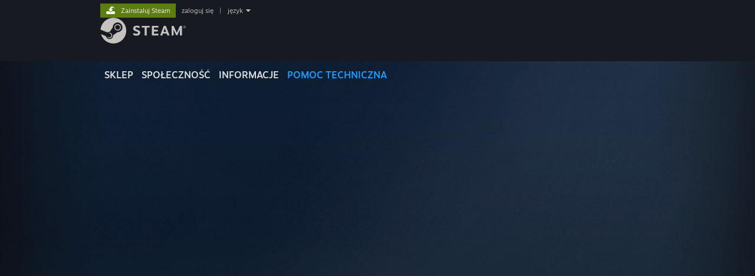

--- FILE ---
content_type: text/html; charset=UTF-8
request_url: https://help.steampowered.com/pl/wizard/Login?redir=%2Fen%2Fwizard%2FHelpWithGameIssue%2F%3Fappid%3D2195750%26issueid%3D102&title=Sign+In&need_password=1
body_size: 6970
content:
<!DOCTYPE html>
<html class=" responsive DesktopUI" lang="pl"  >
<head>
	<meta http-equiv="Content-Type" content="text/html; charset=UTF-8">
			<meta name="viewport" content="width=device-width,initial-scale=1">
		<meta name="theme-color" content="#171a21">
		<title>Pomoc techniczna Steam - Zaloguj się</title>
	<link rel="shortcut icon" href="/favicon.ico" type="image/x-icon">

	
	
	<link href="https://help.steampowered.com/public/shared/css/motiva_sans.css?v=vCX1u1jwpYiZ&amp;_cdn=fastly" rel="stylesheet" type="text/css">
<link href="https://help.steampowered.com/public/shared/css/buttons.css?v=JYgbkKDOARmm&amp;_cdn=fastly" rel="stylesheet" type="text/css">
<link href="https://help.steampowered.com/public/shared/css/shared_global.css?v=YWoTJlSp3Rze&amp;_cdn=fastly" rel="stylesheet" type="text/css">
<link href="https://help.steampowered.com/public/shared/css/store_game_shared.css?v=h3rDvpE1fR8Z&amp;_cdn=fastly" rel="stylesheet" type="text/css">
<link href="https://help.steampowered.com/public/css/help.css?v=DDtfldOorrvh&amp;_cdn=fastly" rel="stylesheet" type="text/css">
<link href="https://help.steampowered.com/public/shared/css/shared_responsive.css?v=a68I6wYkkyUr&amp;_cdn=fastly" rel="stylesheet" type="text/css">
<script type="text/javascript">Object.seal && [ Object, Array, String, Number ].map( function( builtin ) { Object.seal( builtin.prototype ); } );</script><script type="text/javascript" src="https://help.steampowered.com/pl/public/shared/javascript/jquery-1.8.3.min.js?v=NXam5zydzNu8&amp;_cdn=fastly"></script>
<script type="text/javascript">$J = jQuery.noConflict();</script><script type="text/javascript">VALVE_PUBLIC_PATH = "https:\/\/help.steampowered.com\/public\/";</script><script type="text/javascript" src="https://help.steampowered.com/pl/public/shared/javascript/tooltip.js?v=LZHsOVauqTrm&amp;_cdn=fastly"></script>

<script type="text/javascript" src="https://help.steampowered.com/pl/public/shared/javascript/shared_global.js?v=022xcSEM1T1V&amp;_cdn=fastly"></script>

<script type="text/javascript" src="https://help.steampowered.com/pl/public/shared/javascript/shipping.js?v=aBAaNS2uAYQj&amp;_cdn=fastly"></script>

<script type="text/javascript" src="https://help.steampowered.com/pl/public/javascript/help.js?v=R_-BMVvQqrye&amp;_cdn=fastly"></script>

<script type="text/javascript" src="https://help.steampowered.com/pl/public/shared/javascript/dselect.js?v=w0CV_PAvw3UA&amp;_cdn=fastly"></script>

<script type="text/javascript" src="https://help.steampowered.com/pl/public/shared/javascript/legacy_web/main.js?v=DJCp2d-yyKd1&amp;_cdn=fastly"></script>

<script type="text/javascript">
setTimezoneCookies();
$J( function($) { 
window.BindHelpTooltip = function( $Selector ) { $Selector.v_tooltip( {'tooltipClass': 'help_tooltip', 'dataName': 'helpTooltip' } ); };
BindHelpTooltip( $('[data-help-tooltip]') ); 
});

</script>
<script type="text/javascript" src="https://help.steampowered.com/pl/public/shared/javascript/shared_responsive_adapter.js?v=uIEymykmMssG&amp;_cdn=fastly"></script>

						<meta name="twitter:card" content="summary_large_image">
					<meta name="Description" content="Zaloguj się na swoje konto Steam, aby uzyskać pomoc dla swoich gier Steam, skontaktować się z Pomocą techniczną Steam, poprosić o zwrot i więcej. Oferujemy również pomoc, jeśli nie możesz się zalogować, chcesz zresetować hasło lub odzyskać skradzione konto.">
			
	<meta name="twitter:site" content="@steam" />

						<meta property="og:title" content="Pomoc techniczna Steam - Zaloguj się">
					<meta property="twitter:title" content="Pomoc techniczna Steam - Zaloguj się">
					<meta property="og:type" content="website">
					<meta property="fb:app_id" content="105386699540688">
					<meta property="og:url" content="https://help.steampowered.com/pl/wizard/Login?title=Sign+In&amp;need_password=1">
					<meta property="og:description" content="Zaloguj się na swoje konto Steam, aby uzyskać pomoc dla swoich gier Steam, skontaktować się z Pomocą techniczną Steam, poprosić o zwrot i więcej. Oferujemy również pomoc, jeśli nie możesz się zalogować, chcesz zresetować hasło lub odzyskać skradzione konto.">
					<meta property="twitter:description" content="Zaloguj się na swoje konto Steam, aby uzyskać pomoc dla swoich gier Steam, skontaktować się z Pomocą techniczną Steam, poprosić o zwrot i więcej. Oferujemy również pomoc, jeśli nie możesz się zalogować, chcesz zresetować hasło lub odzyskać skradzione konto.">
			
			<link rel="canonical" href="https://help.steampowered.com/pl/wizard/Login?title=Sign+In&amp;need_password=1">
	
			<link rel="image_src" href="https://help.steampowered.com/public/shared/images/responsive/steam_share_image.jpg">
		<meta property="og:image" content="https://help.steampowered.com/public/shared/images/responsive/steam_share_image.jpg">
		<meta name="twitter:image" content="https://help.steampowered.com/public/shared/images/responsive/steam_share_image.jpg" />
					<meta property="og:image:secure" content="https://help.steampowered.com/public/shared/images/responsive/steam_share_image.jpg">
				
	
	
			<link rel="alternate" href="https://help.steampowered.com/wizard/Login?title=Sign+In&amp;need_password=1" hreflang="x-default">
					<link rel="alternate" href="https://help.steampowered.com/zh-cn/wizard/Login?title=Sign+In&amp;need_password=1" hreflang="zh-cn">
					<link rel="alternate" href="https://help.steampowered.com/zh-tw/wizard/Login?title=Sign+In&amp;need_password=1" hreflang="zh-tw">
					<link rel="alternate" href="https://help.steampowered.com/ja/wizard/Login?title=Sign+In&amp;need_password=1" hreflang="ja">
					<link rel="alternate" href="https://help.steampowered.com/ko/wizard/Login?title=Sign+In&amp;need_password=1" hreflang="ko">
					<link rel="alternate" href="https://help.steampowered.com/th/wizard/Login?title=Sign+In&amp;need_password=1" hreflang="th">
					<link rel="alternate" href="https://help.steampowered.com/bg/wizard/Login?title=Sign+In&amp;need_password=1" hreflang="bg">
					<link rel="alternate" href="https://help.steampowered.com/cs/wizard/Login?title=Sign+In&amp;need_password=1" hreflang="cs">
					<link rel="alternate" href="https://help.steampowered.com/da/wizard/Login?title=Sign+In&amp;need_password=1" hreflang="da">
					<link rel="alternate" href="https://help.steampowered.com/de/wizard/Login?title=Sign+In&amp;need_password=1" hreflang="de">
					<link rel="alternate" href="https://help.steampowered.com/en/wizard/Login?title=Sign+In&amp;need_password=1" hreflang="en">
					<link rel="alternate" href="https://help.steampowered.com/es/wizard/Login?title=Sign+In&amp;need_password=1" hreflang="es">
					<link rel="alternate" href="https://help.steampowered.com/es-419/wizard/Login?title=Sign+In&amp;need_password=1" hreflang="es-419">
					<link rel="alternate" href="https://help.steampowered.com/el/wizard/Login?title=Sign+In&amp;need_password=1" hreflang="el">
					<link rel="alternate" href="https://help.steampowered.com/fr/wizard/Login?title=Sign+In&amp;need_password=1" hreflang="fr">
					<link rel="alternate" href="https://help.steampowered.com/it/wizard/Login?title=Sign+In&amp;need_password=1" hreflang="it">
					<link rel="alternate" href="https://help.steampowered.com/id/wizard/Login?title=Sign+In&amp;need_password=1" hreflang="id">
					<link rel="alternate" href="https://help.steampowered.com/hu/wizard/Login?title=Sign+In&amp;need_password=1" hreflang="hu">
					<link rel="alternate" href="https://help.steampowered.com/nl/wizard/Login?title=Sign+In&amp;need_password=1" hreflang="nl">
					<link rel="alternate" href="https://help.steampowered.com/no/wizard/Login?title=Sign+In&amp;need_password=1" hreflang="no">
					<link rel="alternate" href="https://help.steampowered.com/pl/wizard/Login?title=Sign+In&amp;need_password=1" hreflang="pl">
					<link rel="alternate" href="https://help.steampowered.com/pt/wizard/Login?title=Sign+In&amp;need_password=1" hreflang="pt">
					<link rel="alternate" href="https://help.steampowered.com/pt-br/wizard/Login?title=Sign+In&amp;need_password=1" hreflang="pt-br">
					<link rel="alternate" href="https://help.steampowered.com/ro/wizard/Login?title=Sign+In&amp;need_password=1" hreflang="ro">
					<link rel="alternate" href="https://help.steampowered.com/ru/wizard/Login?title=Sign+In&amp;need_password=1" hreflang="ru">
					<link rel="alternate" href="https://help.steampowered.com/fi/wizard/Login?title=Sign+In&amp;need_password=1" hreflang="fi">
					<link rel="alternate" href="https://help.steampowered.com/sv/wizard/Login?title=Sign+In&amp;need_password=1" hreflang="sv">
					<link rel="alternate" href="https://help.steampowered.com/tr/wizard/Login?title=Sign+In&amp;need_password=1" hreflang="tr">
					<link rel="alternate" href="https://help.steampowered.com/vi/wizard/Login?title=Sign+In&amp;need_password=1" hreflang="vi">
					<link rel="alternate" href="https://help.steampowered.com/uk/wizard/Login?title=Sign+In&amp;need_password=1" hreflang="uk">
			
	
	</head>
<body class="v6 responsive_page ">


<div class="responsive_page_frame with_header">
						<div role="navigation" class="responsive_page_menu_ctn mainmenu" aria-label="Menu na urządzenia mobilne">
				<div class="responsive_page_menu"  id="responsive_page_menu">
										<div class="mainmenu_contents">
						<div class="mainmenu_contents_items">
															<a class="menuitem" href="https://help.steampowered.com/pl/login/">
									Zaloguj się								</a>
															<a class="menuitem supernav" href="https://store.steampowered.com/" data-tooltip-type="selector" data-tooltip-content=".submenu_Store">
				Sklep			</a>
			<div class="submenu_Store" style="display: none;" data-submenuid="Store">
														<a class="submenuitem" href="https://store.steampowered.com/">
						Strona główna											</a>
														<a class="submenuitem" href="https://store.steampowered.com/explore/">
						Kolejka odkryć											</a>
														<a class="submenuitem" href="https://steamcommunity.com/my/wishlist/">
						Lista życzeń											</a>
														<a class="submenuitem" href="https://store.steampowered.com/points/shop/">
						Sklep punktów											</a>
														<a class="submenuitem" href="https://store.steampowered.com/news/">
						Aktualności											</a>
														<a class="submenuitem" href="https://store.steampowered.com/stats/">
						Statystyki											</a>
							</div>
										<a class="menuitem supernav" href="https://steamcommunity.com/" data-tooltip-type="selector" data-tooltip-content=".submenu_Community">
				Społeczność			</a>
			<div class="submenu_Community" style="display: none;" data-submenuid="Community">
														<a class="submenuitem" href="https://steamcommunity.com/">
						Strona główna											</a>
														<a class="submenuitem" href="https://steamcommunity.com/discussions/">
						Dyskusje											</a>
														<a class="submenuitem" href="https://steamcommunity.com/workshop/">
						Warsztat											</a>
														<a class="submenuitem" href="https://steamcommunity.com/market/">
						Rynek											</a>
														<a class="submenuitem" href="https://steamcommunity.com/?subsection=broadcasts">
						Transmisje											</a>
							</div>
										<a class="menuitem " href="https://store.steampowered.com/about/">
				Informacje			</a>
										<a class="menuitem  supernav_active" href="https://help.steampowered.com/pl/">
				Wsparcie			</a>
			
							<div class="minor_menu_items">
																								<div class="menuitem change_language_action">
									Zmień język								</div>
																																	<a class="menuitem" href="https://store.steampowered.com/mobile" target="_blank" rel="noreferrer">Pobierz aplikację mobilną Steam</a>
																									<div class="menuitem" role="link" onclick="Responsive_RequestDesktopView();">
										Wersja przeglądarkowa									</div>
															</div>
						</div>
						<div class="mainmenu_footer_spacer  "></div>
						<div class="mainmenu_footer">
															<div class="mainmenu_footer_logo"><img src="https://help.steampowered.com/public/shared/images/responsive/footerLogo_valve_new.png"></div>
								© Valve Corporation. Wszelkie prawa zastrzeżone. Wszystkie znaki handlowe są własnością ich prawnych właścicieli w Stanach Zjednoczonych i innych krajach.								<span class="mainmenu_valve_links">
									<a href="https://store.steampowered.com/privacy_agreement/" target="_blank">Polityka prywatności</a>
									&nbsp;| &nbsp;<a href="http://www.valvesoftware.com/legal.htm" target="_blank">Informacje prawne</a>
									&nbsp;| &nbsp;<a href="https://help.steampowered.com/faqs/view/10BB-D27A-6378-4436" target="_blank">Ułatwienia dostępu</a>
									&nbsp;| &nbsp;<a href="https://store.steampowered.com/subscriber_agreement/" target="_blank">Umowa użytkownika Steam</a>
									&nbsp;| &nbsp;<a href="https://store.steampowered.com/steam_refunds/" target="_blank">Zwrot pieniędzy</a>
								</span>
													</div>
					</div>
									</div>
			</div>
		
		<div class="responsive_local_menu_tab"></div>

		<div class="responsive_page_menu_ctn localmenu">
			<div class="responsive_page_menu"  id="responsive_page_local_menu" data-panel="{&quot;onOptionsActionDescription&quot;:&quot;#filter_toggle&quot;,&quot;onOptionsButton&quot;:&quot;Responsive_ToggleLocalMenu()&quot;,&quot;onCancelButton&quot;:&quot;Responsive_ToggleLocalMenu()&quot;}">
				<div class="localmenu_content" data-panel="{&quot;maintainY&quot;:true,&quot;bFocusRingRoot&quot;:true,&quot;flow-children&quot;:&quot;column&quot;}">
				</div>
			</div>
		</div>



					<div class="responsive_header">
				<div class="responsive_header_content">
					<div id="responsive_menu_logo">
						<img src="https://help.steampowered.com/public/shared/images/responsive/header_menu_hamburger.png" height="100%">
											</div>
					<div class="responsive_header_logo">
						<a href="https://store.steampowered.com/">
															<img src="https://help.steampowered.com/public/shared/images/responsive/header_logo.png" height="36" border="0" alt="STEAM">
													</a>
					</div>
									</div>
			</div>
		
		<div class="responsive_page_content_overlay">

		</div>

		<div class="responsive_fixonscroll_ctn nonresponsive_hidden ">
		</div>
	
	<div class="responsive_page_content">

		<div role="banner" id="global_header" data-panel="{&quot;flow-children&quot;:&quot;row&quot;}">
	<div class="content">
		<div class="logo">
			<span id="logo_holder">
									<a href="https://store.steampowered.com/" aria-label="Link do strony głównej Steam">
						<img src="https://help.steampowered.com/public/shared/images/header/logo_steam.svg?t=962016" width="176" height="44" alt="Link do strony głównej Steam">
					</a>
							</span>
		</div>

			<div role="navigation" class="supernav_container" aria-label="Menu globalne">
								<a class="menuitem supernav" href="https://store.steampowered.com/" data-tooltip-type="selector" data-tooltip-content=".submenu_Store">
				SKLEP			</a>
			<div class="submenu_Store" style="display: none;" data-submenuid="Store">
														<a class="submenuitem" href="https://store.steampowered.com/">
						Strona główna											</a>
														<a class="submenuitem" href="https://store.steampowered.com/explore/">
						Kolejka odkryć											</a>
														<a class="submenuitem" href="https://steamcommunity.com/my/wishlist/">
						Lista życzeń											</a>
														<a class="submenuitem" href="https://store.steampowered.com/points/shop/">
						Sklep punktów											</a>
														<a class="submenuitem" href="https://store.steampowered.com/news/">
						Aktualności											</a>
														<a class="submenuitem" href="https://store.steampowered.com/stats/">
						Statystyki											</a>
							</div>
										<a class="menuitem supernav" href="https://steamcommunity.com/" data-tooltip-type="selector" data-tooltip-content=".submenu_Community">
				SPOŁECZNOŚĆ			</a>
			<div class="submenu_Community" style="display: none;" data-submenuid="Community">
														<a class="submenuitem" href="https://steamcommunity.com/">
						Strona główna											</a>
														<a class="submenuitem" href="https://steamcommunity.com/discussions/">
						Dyskusje											</a>
														<a class="submenuitem" href="https://steamcommunity.com/workshop/">
						Warsztat											</a>
														<a class="submenuitem" href="https://steamcommunity.com/market/">
						Rynek											</a>
														<a class="submenuitem" href="https://steamcommunity.com/?subsection=broadcasts">
						Transmisje											</a>
							</div>
										<a class="menuitem " href="https://store.steampowered.com/about/">
				Informacje			</a>
										<a class="menuitem  supernav_active" href="https://help.steampowered.com/pl/">
				POMOC TECHNICZNA			</a>
				</div>
	<script type="text/javascript">
		jQuery(function($) {
			$('#global_header .supernav').v_tooltip({'location':'bottom', 'destroyWhenDone': false, 'tooltipClass': 'supernav_content', 'offsetY':-6, 'offsetX': 1, 'horizontalSnap': 4, 'tooltipParent': '#global_header .supernav_container', 'correctForScreenSize': false});
		});
	</script>

		<div id="global_actions">
			<div role="navigation" id="global_action_menu" aria-label="Menu konta">
									<a class="header_installsteam_btn header_installsteam_btn_green" href="https://store.steampowered.com/about/">
						<div class="header_installsteam_btn_content">
							Zainstaluj Steam						</div>
					</a>
				
				
									<a class="global_action_link" href="https://help.steampowered.com/pl/login/">zaloguj się</a>
											&nbsp;|&nbsp;
						<span class="pulldown global_action_link" id="language_pulldown" onclick="ShowMenu( this, 'language_dropdown', 'right' );">język</span>
						<div class="popup_block_new" id="language_dropdown" style="display: none;">
							<div class="popup_body popup_menu">
																																					<a class="popup_menu_item tight" href="https://help.steampowered.com/zh-cn/wizard/Login?redir=%2Fen%2Fwizard%2FHelpWithGameIssue%2F%3Fappid%3D2195750%26issueid%3D102&amp;title=Sign+In&amp;need_password=1">简体中文 (chiński uproszczony)</a>
																													<a class="popup_menu_item tight" href="https://help.steampowered.com/zh-tw/wizard/Login?redir=%2Fen%2Fwizard%2FHelpWithGameIssue%2F%3Fappid%3D2195750%26issueid%3D102&amp;title=Sign+In&amp;need_password=1">繁體中文 (chiński tradycyjny)</a>
																													<a class="popup_menu_item tight" href="https://help.steampowered.com/ja/wizard/Login?redir=%2Fen%2Fwizard%2FHelpWithGameIssue%2F%3Fappid%3D2195750%26issueid%3D102&amp;title=Sign+In&amp;need_password=1">日本語 (japoński)</a>
																													<a class="popup_menu_item tight" href="https://help.steampowered.com/ko/wizard/Login?redir=%2Fen%2Fwizard%2FHelpWithGameIssue%2F%3Fappid%3D2195750%26issueid%3D102&amp;title=Sign+In&amp;need_password=1">한국어 (koreański)</a>
																													<a class="popup_menu_item tight" href="https://help.steampowered.com/th/wizard/Login?redir=%2Fen%2Fwizard%2FHelpWithGameIssue%2F%3Fappid%3D2195750%26issueid%3D102&amp;title=Sign+In&amp;need_password=1">ไทย (tajski)</a>
																													<a class="popup_menu_item tight" href="https://help.steampowered.com/bg/wizard/Login?redir=%2Fen%2Fwizard%2FHelpWithGameIssue%2F%3Fappid%3D2195750%26issueid%3D102&amp;title=Sign+In&amp;need_password=1">български (bułgarski)</a>
																													<a class="popup_menu_item tight" href="https://help.steampowered.com/cs/wizard/Login?redir=%2Fen%2Fwizard%2FHelpWithGameIssue%2F%3Fappid%3D2195750%26issueid%3D102&amp;title=Sign+In&amp;need_password=1">Čeština (czeski)</a>
																													<a class="popup_menu_item tight" href="https://help.steampowered.com/da/wizard/Login?redir=%2Fen%2Fwizard%2FHelpWithGameIssue%2F%3Fappid%3D2195750%26issueid%3D102&amp;title=Sign+In&amp;need_password=1">Dansk (duński)</a>
																													<a class="popup_menu_item tight" href="https://help.steampowered.com/de/wizard/Login?redir=%2Fen%2Fwizard%2FHelpWithGameIssue%2F%3Fappid%3D2195750%26issueid%3D102&amp;title=Sign+In&amp;need_password=1">Deutsch (niemiecki)</a>
																													<a class="popup_menu_item tight" href="https://help.steampowered.com/en/wizard/Login?redir=%2Fen%2Fwizard%2FHelpWithGameIssue%2F%3Fappid%3D2195750%26issueid%3D102&amp;title=Sign+In&amp;need_password=1">English (angielski)</a>
																													<a class="popup_menu_item tight" href="https://help.steampowered.com/es/wizard/Login?redir=%2Fen%2Fwizard%2FHelpWithGameIssue%2F%3Fappid%3D2195750%26issueid%3D102&amp;title=Sign+In&amp;need_password=1">Español – España (hiszpański)</a>
																													<a class="popup_menu_item tight" href="https://help.steampowered.com/es-419/wizard/Login?redir=%2Fen%2Fwizard%2FHelpWithGameIssue%2F%3Fappid%3D2195750%26issueid%3D102&amp;title=Sign+In&amp;need_password=1">Español – Latinoamérica (hiszpański latynoamerykański)</a>
																													<a class="popup_menu_item tight" href="https://help.steampowered.com/el/wizard/Login?redir=%2Fen%2Fwizard%2FHelpWithGameIssue%2F%3Fappid%3D2195750%26issueid%3D102&amp;title=Sign+In&amp;need_password=1">Ελληνικά (grecki)</a>
																													<a class="popup_menu_item tight" href="https://help.steampowered.com/fr/wizard/Login?redir=%2Fen%2Fwizard%2FHelpWithGameIssue%2F%3Fappid%3D2195750%26issueid%3D102&amp;title=Sign+In&amp;need_password=1">Français (francuski)</a>
																													<a class="popup_menu_item tight" href="https://help.steampowered.com/it/wizard/Login?redir=%2Fen%2Fwizard%2FHelpWithGameIssue%2F%3Fappid%3D2195750%26issueid%3D102&amp;title=Sign+In&amp;need_password=1">Italiano (włoski)</a>
																													<a class="popup_menu_item tight" href="https://help.steampowered.com/id/wizard/Login?redir=%2Fen%2Fwizard%2FHelpWithGameIssue%2F%3Fappid%3D2195750%26issueid%3D102&amp;title=Sign+In&amp;need_password=1">Bahasa Indonesia (indonezyjski)</a>
																													<a class="popup_menu_item tight" href="https://help.steampowered.com/hu/wizard/Login?redir=%2Fen%2Fwizard%2FHelpWithGameIssue%2F%3Fappid%3D2195750%26issueid%3D102&amp;title=Sign+In&amp;need_password=1">Magyar (węgierski)</a>
																													<a class="popup_menu_item tight" href="https://help.steampowered.com/nl/wizard/Login?redir=%2Fen%2Fwizard%2FHelpWithGameIssue%2F%3Fappid%3D2195750%26issueid%3D102&amp;title=Sign+In&amp;need_password=1">Nederlands (niderlandzki)</a>
																													<a class="popup_menu_item tight" href="https://help.steampowered.com/no/wizard/Login?redir=%2Fen%2Fwizard%2FHelpWithGameIssue%2F%3Fappid%3D2195750%26issueid%3D102&amp;title=Sign+In&amp;need_password=1">Norsk (norweski)</a>
																													<a class="popup_menu_item tight" href="https://help.steampowered.com/pl/wizard/Login?redir=%2Fen%2Fwizard%2FHelpWithGameIssue%2F%3Fappid%3D2195750%26issueid%3D102&amp;title=Sign+In&amp;need_password=1">Polski</a>
																													<a class="popup_menu_item tight" href="https://help.steampowered.com/pt/wizard/Login?redir=%2Fen%2Fwizard%2FHelpWithGameIssue%2F%3Fappid%3D2195750%26issueid%3D102&amp;title=Sign+In&amp;need_password=1">Português (portugalski – Portugalia)</a>
																													<a class="popup_menu_item tight" href="https://help.steampowered.com/pt-br/wizard/Login?redir=%2Fen%2Fwizard%2FHelpWithGameIssue%2F%3Fappid%3D2195750%26issueid%3D102&amp;title=Sign+In&amp;need_password=1">Português – Brasil (portugalski brazylijski)</a>
																													<a class="popup_menu_item tight" href="https://help.steampowered.com/ro/wizard/Login?redir=%2Fen%2Fwizard%2FHelpWithGameIssue%2F%3Fappid%3D2195750%26issueid%3D102&amp;title=Sign+In&amp;need_password=1">Română (rumuński)</a>
																													<a class="popup_menu_item tight" href="https://help.steampowered.com/ru/wizard/Login?redir=%2Fen%2Fwizard%2FHelpWithGameIssue%2F%3Fappid%3D2195750%26issueid%3D102&amp;title=Sign+In&amp;need_password=1">Русский (rosyjski)</a>
																													<a class="popup_menu_item tight" href="https://help.steampowered.com/fi/wizard/Login?redir=%2Fen%2Fwizard%2FHelpWithGameIssue%2F%3Fappid%3D2195750%26issueid%3D102&amp;title=Sign+In&amp;need_password=1">Suomi (fiński)</a>
																													<a class="popup_menu_item tight" href="https://help.steampowered.com/sv/wizard/Login?redir=%2Fen%2Fwizard%2FHelpWithGameIssue%2F%3Fappid%3D2195750%26issueid%3D102&amp;title=Sign+In&amp;need_password=1">Svenska (szwedzki)</a>
																													<a class="popup_menu_item tight" href="https://help.steampowered.com/tr/wizard/Login?redir=%2Fen%2Fwizard%2FHelpWithGameIssue%2F%3Fappid%3D2195750%26issueid%3D102&amp;title=Sign+In&amp;need_password=1">Türkçe (turecki)</a>
																													<a class="popup_menu_item tight" href="https://help.steampowered.com/vi/wizard/Login?redir=%2Fen%2Fwizard%2FHelpWithGameIssue%2F%3Fappid%3D2195750%26issueid%3D102&amp;title=Sign+In&amp;need_password=1">Tiếng Việt (wietnamski)</a>
																													<a class="popup_menu_item tight" href="https://help.steampowered.com/uk/wizard/Login?redir=%2Fen%2Fwizard%2FHelpWithGameIssue%2F%3Fappid%3D2195750%26issueid%3D102&amp;title=Sign+In&amp;need_password=1">Українська (ukraiński)</a>
																									<a class="popup_menu_item tight" href="https://www.valvesoftware.com/en/contact?contact-person=Translation%20Team%20Feedback" target="_blank">Zgłoś problem z tłumaczeniem</a>
							</div>
						</div>
												</div>
					</div>
			</div>
</div>

		<div role="main" class="responsive_page_template_content" id="responsive_page_template_content" data-panel="{&quot;autoFocus&quot;:true}" >

			<script>
				var g_sessionID = "754e49328edec0eceb884581";
				var g_ServerTime = 1766052718;
				var g_strLanguage = 'polish';
			</script><div id="application_config" style="display: none;"  data-config="{&quot;EUNIVERSE&quot;:1,&quot;WEB_UNIVERSE&quot;:&quot;public&quot;,&quot;LANGUAGE&quot;:&quot;polish&quot;,&quot;COUNTRY&quot;:&quot;US&quot;,&quot;MEDIA_CDN_COMMUNITY_URL&quot;:&quot;https:\/\/cdn.fastly.steamstatic.com\/steamcommunity\/public\/&quot;,&quot;MEDIA_CDN_URL&quot;:&quot;https:\/\/cdn.fastly.steamstatic.com\/&quot;,&quot;VIDEO_CDN_URL&quot;:&quot;https:\/\/video.fastly.steamstatic.com\/&quot;,&quot;COMMUNITY_CDN_URL&quot;:&quot;https:\/\/community.fastly.steamstatic.com\/&quot;,&quot;COMMUNITY_CDN_ASSET_URL&quot;:&quot;https:\/\/cdn.fastly.steamstatic.com\/steamcommunity\/public\/assets\/&quot;,&quot;STORE_CDN_URL&quot;:&quot;https:\/\/store.fastly.steamstatic.com\/&quot;,&quot;PUBLIC_SHARED_URL&quot;:&quot;https:\/\/community.fastly.steamstatic.com\/public\/shared\/&quot;,&quot;COMMUNITY_BASE_URL&quot;:&quot;https:\/\/steamcommunity.com\/&quot;,&quot;CHAT_BASE_URL&quot;:&quot;https:\/\/help.steampowered.com\/pl\/\/&quot;,&quot;STORE_BASE_URL&quot;:&quot;https:\/\/store.steampowered.com\/&quot;,&quot;STORE_CHECKOUT_BASE_URL&quot;:&quot;https:\/\/checkout.steampowered.com\/&quot;,&quot;IMG_URL&quot;:&quot;https:\/\/help.steampowered.com\/public\/images\/&quot;,&quot;STEAMTV_BASE_URL&quot;:&quot;https:\/\/steam.tv\/&quot;,&quot;HELP_BASE_URL&quot;:&quot;https:\/\/help.steampowered.com\/&quot;,&quot;PARTNER_BASE_URL&quot;:&quot;https:\/\/partner.steamgames.com\/&quot;,&quot;STATS_BASE_URL&quot;:&quot;https:\/\/partner.steampowered.com\/&quot;,&quot;INTERNAL_STATS_BASE_URL&quot;:&quot;https:\/\/steamstats.valve.org\/&quot;,&quot;IN_CLIENT&quot;:false,&quot;USE_POPUPS&quot;:false,&quot;STORE_ICON_BASE_URL&quot;:&quot;https:\/\/shared.fastly.steamstatic.com\/store_item_assets\/steam\/apps\/&quot;,&quot;STORE_ITEM_BASE_URL&quot;:&quot;https:\/\/shared.fastly.steamstatic.com\/store_item_assets\/&quot;,&quot;WEBAPI_BASE_URL&quot;:&quot;https:\/\/api.steampowered.com\/&quot;,&quot;TOKEN_URL&quot;:&quot;https:\/\/help.steampowered.com\/pl\/\/chat\/clientjstoken&quot;,&quot;BUILD_TIMESTAMP&quot;:1765929658,&quot;PAGE_TIMESTAMP&quot;:1766052718,&quot;IN_TENFOOT&quot;:false,&quot;IN_GAMEPADUI&quot;:false,&quot;IN_CHROMEOS&quot;:false,&quot;IN_MOBILE_WEBVIEW&quot;:false,&quot;PLATFORM&quot;:&quot;macos&quot;,&quot;BASE_URL_STORE_CDN_ASSETS&quot;:&quot;https:\/\/cdn.fastly.steamstatic.com\/store\/&quot;,&quot;EREALM&quot;:1,&quot;LOGIN_BASE_URL&quot;:&quot;https:\/\/login.steampowered.com\/&quot;,&quot;AVATAR_BASE_URL&quot;:&quot;https:\/\/avatars.fastly.steamstatic.com\/&quot;,&quot;FROM_WEB&quot;:true,&quot;WEBSITE_ID&quot;:&quot;Help&quot;,&quot;BASE_URL_SHARED_CDN&quot;:&quot;https:\/\/shared.fastly.steamstatic.com\/&quot;,&quot;CLAN_CDN_ASSET_URL&quot;:&quot;https:\/\/clan.fastly.steamstatic.com\/&quot;,&quot;COMMUNITY_ASSETS_BASE_URL&quot;:&quot;https:\/\/shared.fastly.steamstatic.com\/community_assets\/&quot;}" data-userinfo="{&quot;logged_in&quot;:false,&quot;country_code&quot;:&quot;US&quot;,&quot;excluded_content_descriptors&quot;:[{&quot;content_descriptorid&quot;:3,&quot;timestamp_added&quot;:0},{&quot;content_descriptorid&quot;:4,&quot;timestamp_added&quot;:0},{&quot;content_descriptorid&quot;:1,&quot;timestamp_added&quot;:0}]}" data-community="[]" data-help_user_config="{&quot;webapi_token&quot;:&quot;&quot;}"></div><div id="application_root"></div>
<link href="https://help.steampowered.com/public/css/applications/help/main.css?v=uAKlGjEH1fX9&amp;_cdn=fastly" rel="stylesheet" type="text/css">
<script type="text/javascript" src="https://help.steampowered.com/pl/public/javascript/applications/help/manifest.js?v=tUSqJt175kXT&amp;_cdn=fastly"></script>
<script type="text/javascript" src="https://help.steampowered.com/pl/public/javascript/applications/help/libraries~b28b7af69.js?v=IZ_HSptTBMSb&amp;_cdn=fastly"></script>
<script type="text/javascript" src="https://help.steampowered.com/pl/public/javascript/applications/help/main.js?v=uuTD6IbdZ3UQ&amp;_cdn=fastly"></script>
	<script src="https://js.hcaptcha.com/1/api.js?render=explicit&hl=pl" async defer></script>

	<div id="loading_throbber" class="LoadingWrapper page_loaded">
		<div class="LoadingThrobber">
			<div class="Bar Bar1"></div>
			<div class="Bar Bar2"></div>
			<div class="Bar Bar3"></div>
		</div>
	</div>

	<div class="page_body_ctn">
		<div id="page_content" class="page_content">
			<div data-panel="[]" id="error_contents">

				
		<a class="help_header" href="https://help.steampowered.com/pl/">Pomoc techniczna Steam</a>
		<div class="breadcrumbs"><a href="https://help.steampowered.com/pl/">Strona główna</a> &gt; Błąd</div>
<div class="error_bg">
		<div id="error_description">Wystąpił błąd podczas przetwarzania tego żądania. Spróbuj ponownie za kilka minut.</div>
			<div class="error_reload">
			<a data-panel="{&quot;focusable&quot;:false}" class="help_site_button" href="javascript:window.location.reload()">Spróbuj ponownie</a> &nbsp;
			<a data-panel="{&quot;focusable&quot;:false}" class="help_site_button" href="https://help.steampowered.com/pl/">Strona główna</a>
		</div>
	</div>			</div>
			<div id="wizard_contents">
									<div class="wizard_content_wrapper">
						

 
	<div data-featuretarget="login" data-props="{&quot;redirectUrl&quot;:&quot;https:\/\/help.steampowered.com\/pl\/en\/wizard\/HelpWithGameIssue\/?appid=2195750&amp;issueid=102&quot;,&quot;disableQR&quot;:false}"></div>
					</div>
							</div>
			<div id="wizard_perf_data"></div>
		</div>
	</div>
	<script>
				var g_sessionID = "754e49328edec0eceb884581";
				var g_ServerTime = 1766052718;
				var g_strLanguage = 'polish';
			</script>	<script type="text/javascript">
	var g_rgDefaultWizardPageParams = { sessionid: g_sessionID, wizard_ajax: 1, gamepad: 0 };

	
	$J( function() {
				HelpWizard.HookOnHashChange();
					HelpWizard.InitStaticPage();
				if ( window.location.hash && window.location.hash.length > 2 )
			HelpWizard.LoadPageFromHash( true );
	} );
	</script>

		</div>	<!-- responsive_page_legacy_content -->

		
	</div>	<!-- responsive_page_content -->

</div>	<!-- responsive_page_frame -->
</body>
</html>